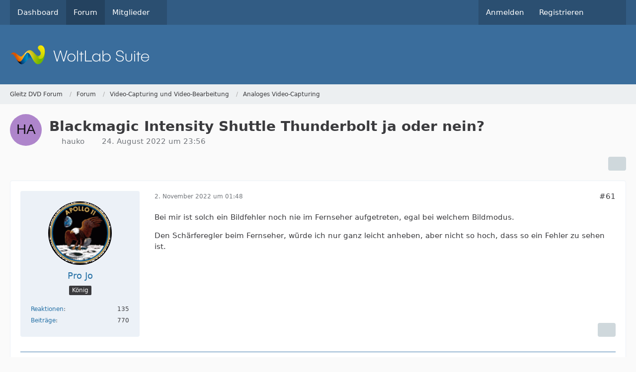

--- FILE ---
content_type: text/html; charset=UTF-8
request_url: https://gleitz.info/forum/index.php?thread/48489-blackmagic-intensity-shuttle-thunderbolt-ja-oder-nein/&postID=466483
body_size: 15114
content:









<!DOCTYPE html>
<html
	dir="ltr"
	lang="de"
	data-color-scheme="system"
>

<head>
	<meta charset="utf-8">
		
	<title>Blackmagic Intensity Shuttle Thunderbolt ja oder nein? - Seite 4 - Analoges Video-Capturing - Gleitz DVD Forum</title>
	
	<meta name="viewport" content="width=device-width, initial-scale=1">
<meta name="format-detection" content="telephone=no">
<meta property="og:site_name" content="Gleitz DVD Forum">
<meta property="og:title" content="Blackmagic Intensity Shuttle Thunderbolt ja oder nein? - Gleitz DVD Forum">
<meta property="og:url" content="https://gleitz.info/forum/index.php?thread/48489-blackmagic-intensity-shuttle-thunderbolt-ja-oder-nein/">
<meta property="og:type" content="article">
<meta property="og:description" content="Hallo,

ich will endlich anfangen meine Vhs weiter zu digitalisieren und habe mir den Guide durchgelesen und mich dazu entschlossen das ich Blackmagic Intensity Shuttle benutzen werde da ich mit einem Laptop oder Macbook digitaliseren möchte.
Ich habe…">
<meta name="description" content="Hallo,

ich will endlich anfangen meine Vhs weiter zu digitalisieren und habe mir den Guide durchgelesen und mich dazu entschlossen das ich Blackmagic Intensity Shuttle benutzen werde da ich mit einem Laptop oder Macbook digitaliseren möchte.
Ich habe…">

<!-- Stylesheets -->
<link rel="stylesheet" type="text/css" href="https://gleitz.info/style/style-1.css?m=1765036120">

<meta name="timezone" content="Europe/Berlin">


<script data-cfasync="false">
	var WCF_PATH = 'https://gleitz.info/';
	var WSC_API_URL = 'https://gleitz.info/';
	var WSC_RPC_API_URL = 'https://gleitz.info/index.php?api/rpc/';
	
	var LANGUAGE_ID = 1;
	var LANGUAGE_USE_INFORMAL_VARIANT = false;
	var TIME_NOW = 1769121244;
	var LAST_UPDATE_TIME = 1765036113;
	var ENABLE_DEBUG_MODE = false;
	var ENABLE_PRODUCTION_DEBUG_MODE = true;
	var ENABLE_DEVELOPER_TOOLS = false;
	var PAGE_TITLE = 'Gleitz DVD Forum';
	
	var REACTION_TYPES = {"1":{"title":"Gef\u00e4llt mir","renderedIcon":"<img\n\tsrc=\"https:\/\/gleitz.info\/images\/reaction\/like.svg\"\n\talt=\"Gef\u00e4llt mir\"\n\tclass=\"reactionType\"\n\tdata-reaction-type-id=\"1\"\n>","iconPath":"https:\/\/gleitz.info\/images\/reaction\/like.svg","showOrder":1,"reactionTypeID":1,"isAssignable":1},"2":{"title":"Danke","renderedIcon":"<img\n\tsrc=\"https:\/\/gleitz.info\/images\/reaction\/thanks.svg\"\n\talt=\"Danke\"\n\tclass=\"reactionType\"\n\tdata-reaction-type-id=\"2\"\n>","iconPath":"https:\/\/gleitz.info\/images\/reaction\/thanks.svg","showOrder":2,"reactionTypeID":2,"isAssignable":1},"3":{"title":"Haha","renderedIcon":"<img\n\tsrc=\"https:\/\/gleitz.info\/images\/reaction\/haha.svg\"\n\talt=\"Haha\"\n\tclass=\"reactionType\"\n\tdata-reaction-type-id=\"3\"\n>","iconPath":"https:\/\/gleitz.info\/images\/reaction\/haha.svg","showOrder":3,"reactionTypeID":3,"isAssignable":1},"4":{"title":"Verwirrend","renderedIcon":"<img\n\tsrc=\"https:\/\/gleitz.info\/images\/reaction\/confused.svg\"\n\talt=\"Verwirrend\"\n\tclass=\"reactionType\"\n\tdata-reaction-type-id=\"4\"\n>","iconPath":"https:\/\/gleitz.info\/images\/reaction\/confused.svg","showOrder":4,"reactionTypeID":4,"isAssignable":1},"5":{"title":"Traurig","renderedIcon":"<img\n\tsrc=\"https:\/\/gleitz.info\/images\/reaction\/sad.svg\"\n\talt=\"Traurig\"\n\tclass=\"reactionType\"\n\tdata-reaction-type-id=\"5\"\n>","iconPath":"https:\/\/gleitz.info\/images\/reaction\/sad.svg","showOrder":5,"reactionTypeID":5,"isAssignable":1},"6":{"title":"Gef\u00e4llt mir nicht","renderedIcon":"<img\n\tsrc=\"https:\/\/gleitz.info\/images\/reaction\/thumbsDown.svg\"\n\talt=\"Gef\u00e4llt mir nicht\"\n\tclass=\"reactionType\"\n\tdata-reaction-type-id=\"6\"\n>","iconPath":"https:\/\/gleitz.info\/images\/reaction\/thumbsDown.svg","showOrder":6,"reactionTypeID":6,"isAssignable":1}};
	
	
		{
		const colorScheme = matchMedia("(prefers-color-scheme: dark)").matches ? "dark" : "light";
		document.documentElement.dataset.colorScheme = colorScheme;
	}
	</script>

<script data-cfasync="false" src="https://gleitz.info/js/WoltLabSuite/WebComponent.min.js?v=1765036113"></script>
<script data-cfasync="false" src="https://gleitz.info/js/preload/de.preload.js?v=1765036113"></script>

<script data-cfasync="false" src="https://gleitz.info/js/WoltLabSuite.Core.tiny.min.js?v=1765036113"></script>
<script data-cfasync="false">
requirejs.config({
	baseUrl: 'https://gleitz.info/js',
	urlArgs: 't=1765036113'
	
});

window.addEventListener('pageshow', function(event) {
	if (event.persisted) {
		window.location.reload();
	}
});

</script>











<script data-cfasync="false" src="https://gleitz.info/js/WoltLabSuite.Forum.tiny.min.js?v=1765036113"></script>


<noscript>
	<style>
		.jsOnly {
			display: none !important;
		}
		
		.noJsOnly {
			display: block !important;
		}
	</style>
</noscript>



	
	
	<script type="application/ld+json">
{
"@context": "http://schema.org",
"@type": "WebSite",
"url": "https:\/\/gleitz.info\/",
"potentialAction": {
"@type": "SearchAction",
"target": "https:\/\/gleitz.info\/index.php?search\/&q={search_term_string}",
"query-input": "required name=search_term_string"
}
}
</script>
<link rel="apple-touch-icon" sizes="180x180" href="https://gleitz.info/images/favicon/default.apple-touch-icon.png">
<link rel="manifest" href="https://gleitz.info/images/style-1/manifest-1.json">
<link rel="icon" type="image/png" sizes="48x48" href="https://gleitz.info/images/favicon/default.favicon-48x48.png">
<meta name="msapplication-config" content="https://gleitz.info/images/favicon/default.browserconfig.xml">
<meta name="theme-color" content="#3a6d9c">
<script>
	{
		document.querySelector('meta[name="theme-color"]').content = window.getComputedStyle(document.documentElement).getPropertyValue("--wcfPageThemeColor");
	}
</script>

	
			<link rel="canonical" href="https://gleitz.info/forum/index.php?thread/48489-blackmagic-intensity-shuttle-thunderbolt-ja-oder-nein/&amp;pageNo=4">
		
							<link rel="prev" href="https://gleitz.info/forum/index.php?thread/48489-blackmagic-intensity-shuttle-thunderbolt-ja-oder-nein/&amp;pageNo=3">
	
		</head>

<body id="tpl_wbb_thread"
	itemscope itemtype="http://schema.org/WebPage" itemid="https://gleitz.info/forum/index.php?thread/48489-blackmagic-intensity-shuttle-thunderbolt-ja-oder-nein/&amp;pageNo=4"	data-template="thread" data-application="wbb" data-page-id="61" data-page-identifier="com.woltlab.wbb.Thread"	data-board-id="29" data-thread-id="48489"	class="">

<span id="top"></span>

<div id="pageContainer" class="pageContainer">
	
	
	<div id="pageHeaderContainer" class="pageHeaderContainer">
	<header id="pageHeader" class="pageHeader">
		<div id="pageHeaderPanel" class="pageHeaderPanel">
			<div class="layoutBoundary">
				<div class="box mainMenu" data-box-identifier="com.woltlab.wcf.MainMenu">
			
		
	<div class="boxContent">
		<nav aria-label="Hauptmenü">
	<ol class="boxMenu">
		
		
					<li class="" data-identifier="com.woltlab.wcf.Dashboard">
				<a href="https://gleitz.info/" class="boxMenuLink">
					<span class="boxMenuLinkTitle">Dashboard</span>
														</a>
				
				</li>				
									<li class="active" data-identifier="com.woltlab.wbb.BoardList">
				<a href="https://gleitz.info/forum/" class="boxMenuLink" aria-current="page">
					<span class="boxMenuLinkTitle">Forum</span>
														</a>
				
				</li>				
									<li class=" boxMenuHasChildren" data-identifier="com.woltlab.wcf.MembersList">
				<a href="https://gleitz.info/index.php?members-list/" class="boxMenuLink">
					<span class="boxMenuLinkTitle">Mitglieder</span>
																<fa-icon size="16" name="caret-down" solid></fa-icon>
									</a>
				
				<ol class="boxMenuDepth1">				
									<li class="" data-identifier="com.woltlab.wcf.RecentActivityList">
				<a href="https://gleitz.info/index.php?recent-activity-list/" class="boxMenuLink">
					<span class="boxMenuLinkTitle">Letzte Aktivitäten</span>
														</a>
				
				</li>				
									<li class="" data-identifier="com.woltlab.wcf.UsersOnlineList">
				<a href="https://gleitz.info/index.php?users-online-list/" class="boxMenuLink">
					<span class="boxMenuLinkTitle">Benutzer online</span>
														</a>
				
				</li>				
									<li class="" data-identifier="com.woltlab.wcf.Team">
				<a href="https://gleitz.info/index.php?team/" class="boxMenuLink">
					<span class="boxMenuLinkTitle">Team</span>
														</a>
				
				</li>				
									<li class="" data-identifier="com.woltlab.wcf.UserSearch">
				<a href="https://gleitz.info/index.php?user-search/" class="boxMenuLink">
					<span class="boxMenuLinkTitle">Mitgliedersuche</span>
														</a>
				
				</li>				
									</ol></li>								
		
	</ol>
</nav>	</div>
</div><button type="button" class="pageHeaderMenuMobile" aria-expanded="false" aria-label="Menü">
	<span class="pageHeaderMenuMobileInactive">
		<fa-icon size="32" name="bars"></fa-icon>
	</span>
	<span class="pageHeaderMenuMobileActive">
		<fa-icon size="32" name="xmark"></fa-icon>
	</span>
</button>
				
				<nav id="topMenu" class="userPanel">
	<ul class="userPanelItems">
									<li id="pageLanguageContainer">
					
				</li>
						<li id="userLogin">
				<a
					class="loginLink"
					href="https://gleitz.info/index.php?login/&amp;url=https%3A%2F%2Fgleitz.info%2Fforum%2Findex.php%3Fthread%2F48489-blackmagic-intensity-shuttle-thunderbolt-ja-oder-nein%2F%26postID%3D466483"
					rel="nofollow"
				>Anmelden</a>
			</li>
							<li id="userRegistration">
					<a
						class="registrationLink"
						href="https://gleitz.info/index.php?register/"
						rel="nofollow"
					>Registrieren</a>
				</li>
							
								
							
		<!-- page search -->
		<li>
			<a href="https://gleitz.info/index.php?search/" id="userPanelSearchButton" class="jsTooltip" title="Suche"><fa-icon size="32" name="magnifying-glass"></fa-icon> <span>Suche</span></a>
		</li>
	</ul>
</nav>
	<a
		href="https://gleitz.info/index.php?login/&amp;url=https%3A%2F%2Fgleitz.info%2Fforum%2Findex.php%3Fthread%2F48489-blackmagic-intensity-shuttle-thunderbolt-ja-oder-nein%2F%26postID%3D466483"
		class="userPanelLoginLink jsTooltip"
		title="Anmelden"
		rel="nofollow"
	>
		<fa-icon size="32" name="arrow-right-to-bracket"></fa-icon>
	</a>
			</div>
		</div>
		
		<div id="pageHeaderFacade" class="pageHeaderFacade">
			<div class="layoutBoundary">
				<div id="pageHeaderLogo" class="pageHeaderLogo">
		
	<a href="https://gleitz.info/forum/" aria-label="Gleitz DVD Forum">
		<img src="https://gleitz.info/images/default-logo.png" alt="" class="pageHeaderLogoLarge" height="40" width="281" loading="eager">
		<img src="https://gleitz.info/images/default-logo-small.png" alt="" class="pageHeaderLogoSmall" height="60" width="110" loading="eager">
		
		
	</a>
</div>
				
					

					
		
			
	
<button type="button" id="pageHeaderSearchMobile" class="pageHeaderSearchMobile" aria-expanded="false" aria-label="Suche">
	<fa-icon size="32" name="magnifying-glass"></fa-icon>
</button>

<div id="pageHeaderSearch" class="pageHeaderSearch">
	<form method="post" action="https://gleitz.info/index.php?search/">
		<div id="pageHeaderSearchInputContainer" class="pageHeaderSearchInputContainer">
			<div class="pageHeaderSearchType dropdown">
				<a href="#" class="button dropdownToggle" id="pageHeaderSearchTypeSelect">
					<span class="pageHeaderSearchTypeLabel">Dieses Thema</span>
					<fa-icon size="16" name="caret-down" solid></fa-icon>
				</a>
				<ul class="dropdownMenu">
					<li><a href="#" data-extended-link="https://gleitz.info/index.php?search/&amp;extended=1" data-object-type="everywhere">Alles</a></li>
					<li class="dropdownDivider"></li>
					
											<li><a href="#" data-extended-link="https://gleitz.info/index.php?search/&amp;extended=1&amp;type=com.woltlab.wbb.post" data-object-type="com.woltlab.wbb.post" data-parameters='{ "threadID": 48489 }'>Dieses Thema</a></li>		<li><a href="#" data-extended-link="https://gleitz.info/index.php?search/&amp;extended=1&amp;type=com.woltlab.wbb.post" data-object-type="com.woltlab.wbb.post" data-parameters='{ "boardID": 29 }'>Dieses Forum</a></li>
						
						<li class="dropdownDivider"></li>
					
					
																		<li><a href="#" data-extended-link="https://gleitz.info/index.php?search/&amp;type=com.woltlab.wcf.article&amp;extended=1" data-object-type="com.woltlab.wcf.article">Artikel</a></li>
																								<li><a href="#" data-extended-link="https://gleitz.info/index.php?search/&amp;type=com.woltlab.wcf.page&amp;extended=1" data-object-type="com.woltlab.wcf.page">Seiten</a></li>
																																			<li><a href="#" data-extended-link="https://gleitz.info/index.php?search/&amp;type=com.woltlab.wbb.post&amp;extended=1" data-object-type="com.woltlab.wbb.post">Forum</a></li>
																
					<li class="dropdownDivider"></li>
					<li><a class="pageHeaderSearchExtendedLink" href="https://gleitz.info/index.php?search/&amp;extended=1">Erweiterte Suche</a></li>
				</ul>
			</div>
			
			<input type="search" name="q" id="pageHeaderSearchInput" class="pageHeaderSearchInput" placeholder="Suchbegriff eingeben" autocomplete="off" value="">
			
			<button type="submit" class="pageHeaderSearchInputButton button" title="Suche">
				<fa-icon size="16" name="magnifying-glass"></fa-icon>
			</button>
			
			<div id="pageHeaderSearchParameters"></div>
			
					</div>
	</form>
</div>

	
			</div>
		</div>
	</header>
	
	
</div>
	
	
	
	
	
	<div class="pageNavigation">
	<div class="layoutBoundary">
			<nav class="breadcrumbs" aria-label="Verlaufsnavigation">
		<ol class="breadcrumbs__list" itemprop="breadcrumb" itemscope itemtype="http://schema.org/BreadcrumbList">
			<li class="breadcrumbs__item" title="Gleitz DVD Forum" itemprop="itemListElement" itemscope itemtype="http://schema.org/ListItem">
							<a class="breadcrumbs__link" href="https://gleitz.info/" itemprop="item">
																<span class="breadcrumbs__title" itemprop="name">Gleitz DVD Forum</span>
							</a>
															<meta itemprop="position" content="1">
																					</li>
														
											<li class="breadcrumbs__item" title="Forum" itemprop="itemListElement" itemscope itemtype="http://schema.org/ListItem">
							<a class="breadcrumbs__link" href="https://gleitz.info/forum/" itemprop="item">
																<span class="breadcrumbs__title" itemprop="name">Forum</span>
							</a>
															<meta itemprop="position" content="2">
																					</li>
														
											<li class="breadcrumbs__item" title="Video-Capturing und Video-Bearbeitung" itemprop="itemListElement" itemscope itemtype="http://schema.org/ListItem">
							<a class="breadcrumbs__link" href="https://gleitz.info/forum/index.php?board/28-video-capturing-und-video-bearbeitung/" itemprop="item">
																<span class="breadcrumbs__title" itemprop="name">Video-Capturing und Video-Bearbeitung</span>
							</a>
															<meta itemprop="position" content="3">
																					</li>
														
											<li class="breadcrumbs__item" title="Analoges Video-Capturing" itemprop="itemListElement" itemscope itemtype="http://schema.org/ListItem">
							<a class="breadcrumbs__link" href="https://gleitz.info/forum/index.php?board/29-analoges-video-capturing/" itemprop="item">
																	<span class="breadcrumbs__parent_indicator">
										<fa-icon size="16" name="arrow-left-long"></fa-icon>
									</span>
																<span class="breadcrumbs__title" itemprop="name">Analoges Video-Capturing</span>
							</a>
															<meta itemprop="position" content="4">
																					</li>
		</ol>
	</nav>
	</div>
</div>
	
	
	
	<section id="main" class="main" role="main" 	itemprop="mainEntity" itemscope itemtype="http://schema.org/DiscussionForumPosting"
	itemid="https://gleitz.info/forum/index.php?thread/48489-blackmagic-intensity-shuttle-thunderbolt-ja-oder-nein/#post466095"
>
		<div class="layoutBoundary">
			

						
			<div id="content" class="content">
								
																<header class="contentHeader messageGroupContentHeader wbbThread" data-thread-id="48489" data-is-closed="0" data-is-deleted="0" data-is-disabled="0" data-is-sticky="0" data-is-announcement="0" data-is-link="0">
		<div class="contentHeaderIcon">
			<img src="[data-uri]" width="64" height="64" alt="" class="userAvatarImage">
															
		</div>

		<div class="contentHeaderTitle">
			<h1 class="contentTitle" itemprop="name headline">Blackmagic Intensity Shuttle Thunderbolt ja oder nein?</h1>
			<ul class="inlineList contentHeaderMetaData">
				

				

									<li itemprop="author" itemscope itemtype="http://schema.org/Person">
						<fa-icon size="16" name="user"></fa-icon>
													<a href="https://gleitz.info/index.php?user/28835-hauko/" class="userLink" data-object-id="28835" itemprop="url">
								<span itemprop="name">hauko</span>
							</a>
											</li>
				
				<li>
					<fa-icon size="16" name="clock"></fa-icon>
					<a href="https://gleitz.info/forum/index.php?thread/48489-blackmagic-intensity-shuttle-thunderbolt-ja-oder-nein/"><woltlab-core-date-time date="2022-08-24T21:56:58+00:00">24. August 2022 um 23:56</woltlab-core-date-time></a>
				</li>

				
				
				
			</ul>

			<meta itemprop="url" content="https://gleitz.info/forum/index.php?thread/48489-blackmagic-intensity-shuttle-thunderbolt-ja-oder-nein/">
			<meta itemprop="commentCount" content="67">
							<meta itemprop="datePublished" content="2022-08-24T23:56:58+02:00">
					</div>

		
	</header>
													
				
				
				
				
				

				




	<div class="contentInteraction">
					<div class="contentInteractionPagination paginationTop">
				<woltlab-core-pagination page="4" count="4" url="https://gleitz.info/forum/index.php?thread/48489-blackmagic-intensity-shuttle-thunderbolt-ja-oder-nein/"></woltlab-core-pagination>			</div>
		
					<div class="contentInteractionButtonContainer">
				
									 <div class="contentInteractionShareButton">
						<button type="button" class="button small wsShareButton jsTooltip" title="Teilen" data-link="https://gleitz.info/forum/index.php?thread/48489-blackmagic-intensity-shuttle-thunderbolt-ja-oder-nein/" data-link-title="Blackmagic Intensity Shuttle Thunderbolt ja oder nein?" data-bbcode="[thread]48489[/thread]">
		<fa-icon size="16" name="share-nodes"></fa-icon>
	</button>					</div>
				
							</div>
			</div>


	<div class="section">
		<ul
			class="wbbThreadPostList messageList jsClipboardContainer"
			data-is-last-page="true"
			data-last-post-time="1675818494"
			data-page-no="4"
			data-type="com.woltlab.wbb.post"
		>
							



			
		
		
		
	
	
			<li
			id="post466228"
			class="
				anchorFixedHeader
															"
		>
			<article class="wbbPost message messageSidebarOrientationLeft jsClipboardObject jsMessage userOnlineGroupMarking3"
				data-post-id="466228" data-can-edit="0" data-can-edit-inline="0"
				data-is-closed="0" data-is-deleted="0" data-is-disabled="0"
								data-object-id="466228" data-object-type="com.woltlab.wbb.likeablePost" data-user-id="21238"													itemprop="comment"
					itemscope itemtype="http://schema.org/Comment"
					itemid="https://gleitz.info/forum/index.php?thread/48489-blackmagic-intensity-shuttle-thunderbolt-ja-oder-nein/&amp;postID=466228#post466228"
							>
				<meta itemprop="datePublished" content="2022-11-02T01:48:46+01:00">
													<meta itemprop="url" content="https://gleitz.info/forum/index.php?thread/48489-blackmagic-intensity-shuttle-thunderbolt-ja-oder-nein/&amp;postID=466228#post466228">
									 
	
<aside role="presentation" class="messageSidebar member" itemprop="author" itemscope itemtype="http://schema.org/Person">
	<div class="messageAuthor">
		
		
								
							<div class="userAvatar">
					<a href="https://gleitz.info/index.php?user/21238-pro-jo/" aria-hidden="true" tabindex="-1"><img src="https://gleitz.info/images/avatars/65/1136-6594464d749d2e7472b1afa922d41b89e1815e4a.gif" width="128" height="128" alt="" class="userAvatarImage" loading="lazy"></a>					
									</div>
						
			<div class="messageAuthorContainer">
				<a href="https://gleitz.info/index.php?user/21238-pro-jo/" class="username userLink" data-object-id="21238" itemprop="url">
					<span itemprop="name">Pro Jo</span>
				</a>
														
					
							</div>
			
												<div class="userTitle">
						<span class="badge userTitleBadge">König</span>
					</div>
				
				
							
						</div>
	
			
		
									<div class="userCredits">
					<dl class="plain dataList">
						<dt><a href="https://gleitz.info/index.php?user/21238-pro-jo/#likes" class="jsTooltip" title="Erhaltene Reaktionen von Pro Jo">Reaktionen</a></dt>
								<dd>135</dd>
														
														
														
														
								<dt><a href="https://gleitz.info/forum/index.php?user-post-list/21238-pro-jo/" title="Beiträge von Pro Jo" class="jsTooltip">Beiträge</a></dt>
	<dd>770</dd>
					</dl>
				</div>
			
				
		
	</aside>
				
				<div class="messageContent">
					<header class="messageHeader">
						<div class="messageHeaderBox">
							<ul class="messageHeaderMetaData">
								<li><a href="https://gleitz.info/forum/index.php?thread/48489-blackmagic-intensity-shuttle-thunderbolt-ja-oder-nein/&amp;postID=466228#post466228" rel="nofollow" class="permalink messagePublicationTime"><woltlab-core-date-time date="2022-11-02T00:48:46+00:00">2. November 2022 um 01:48</woltlab-core-date-time></a></li>
								
								
							</ul>
							
							<ul class="messageStatus">
																																																
								
							</ul>
						</div>
						
						<ul class="messageQuickOptions">
															
														
															<li>
									<a href="https://gleitz.info/forum/index.php?thread/48489-blackmagic-intensity-shuttle-thunderbolt-ja-oder-nein/&amp;postID=466228#post466228" rel="nofollow" class="jsTooltip wsShareButton" title="Teilen" data-link-title="Blackmagic Intensity Shuttle Thunderbolt ja oder nein?">#61</a>
								</li>
														
														
							
						</ul>
						
						
					</header>
					
					<div class="messageBody">
												
												
						
						
						<div class="messageText" itemprop="text">
														
							<p>Bei mir ist solch ein Bildfehler noch nie im Fernseher aufgetreten, egal bei welchem Bildmodus.</p><p>Den Schärferegler beim Fernseher, würde ich nur ganz leicht anheben, aber nicht so hoch, dass so ein Fehler zu sehen ist.</p>						</div>
						
						
					</div>
					
					<footer class="messageFooter">
												
												
						
						
						<div class="messageFooterNotes">
														
														
														
														
							
						</div>
						
						<div class="messageFooterGroup">
							
																	
	<woltlab-core-reaction-summary
		data="[]"
		object-type="com.woltlab.wbb.likeablePost"
		object-id="466228"
		selected-reaction="0"
	></woltlab-core-reaction-summary>
							
							<ul class="messageFooterButtonsExtra buttonList smallButtons jsMobileNavigationExtra">
																									<li>
										<button
											type="button"
											title="Inhalt melden"
											class="button jsTooltip"
											data-report-content="com.woltlab.wbb.post"
											data-object-id="466228"
										>
											<fa-icon size="16" name="triangle-exclamation"></fa-icon>
											<span class="invisible">Inhalt melden</span>
										</button>
									</li>
																																
							</ul>
							
							<ul class="messageFooterButtons buttonList smallButtons jsMobileNavigation">
																																								
							</ul>
						</div>

						
					</footer>
				</div>
			</article>
		</li>
		
	
	
		
		
				
		
		
		
	
	
			<li
			id="post466230"
			class="
				anchorFixedHeader
				messageGroupStarter											"
		>
			<article class="wbbPost message messageSidebarOrientationLeft jsClipboardObject jsMessage userOnlineGroupMarking3"
				data-post-id="466230" data-can-edit="0" data-can-edit-inline="0"
				data-is-closed="0" data-is-deleted="0" data-is-disabled="0"
								data-object-id="466230" data-object-type="com.woltlab.wbb.likeablePost" data-user-id="28835"													itemprop="comment"
					itemscope itemtype="http://schema.org/Comment"
					itemid="https://gleitz.info/forum/index.php?thread/48489-blackmagic-intensity-shuttle-thunderbolt-ja-oder-nein/&amp;postID=466230#post466230"
							>
				<meta itemprop="datePublished" content="2022-11-02T20:18:36+01:00">
													<meta itemprop="url" content="https://gleitz.info/forum/index.php?thread/48489-blackmagic-intensity-shuttle-thunderbolt-ja-oder-nein/&amp;postID=466230#post466230">
								
<aside role="presentation" class="messageSidebar member" itemprop="author" itemscope itemtype="http://schema.org/Person">
	<div class="messageAuthor">
		
		
								
							<div class="userAvatar">
					<a href="https://gleitz.info/index.php?user/28835-hauko/" aria-hidden="true" tabindex="-1"><img src="[data-uri]" width="128" height="128" alt="" class="userAvatarImage"></a>					
									</div>
						
			<div class="messageAuthorContainer">
				<a href="https://gleitz.info/index.php?user/28835-hauko/" class="username userLink" data-object-id="28835" itemprop="url">
					<span itemprop="name">hauko</span>
				</a>
														
					
							</div>
			
												<div class="userTitle">
						<span class="badge userTitleBadge">Mitglied</span>
					</div>
				
				
							
						</div>
	
			
		
									<div class="userCredits">
					<dl class="plain dataList">
						<dt><a href="https://gleitz.info/forum/index.php?user-post-list/28835-hauko/" title="Beiträge von hauko" class="jsTooltip">Beiträge</a></dt>
	<dd>34</dd>
					</dl>
				</div>
			
				
		
	</aside>
				
				<div class="messageContent">
					<header class="messageHeader">
						<div class="messageHeaderBox">
							<ul class="messageHeaderMetaData">
								<li><a href="https://gleitz.info/forum/index.php?thread/48489-blackmagic-intensity-shuttle-thunderbolt-ja-oder-nein/&amp;postID=466230#post466230" rel="nofollow" class="permalink messagePublicationTime"><woltlab-core-date-time date="2022-11-02T19:18:36+00:00">2. November 2022 um 20:18</woltlab-core-date-time></a></li>
								
								
							</ul>
							
							<ul class="messageStatus">
																																																
								
							</ul>
						</div>
						
						<ul class="messageQuickOptions">
															
														
															<li>
									<a href="https://gleitz.info/forum/index.php?thread/48489-blackmagic-intensity-shuttle-thunderbolt-ja-oder-nein/&amp;postID=466230#post466230" rel="nofollow" class="jsTooltip wsShareButton" title="Teilen" data-link-title="Blackmagic Intensity Shuttle Thunderbolt ja oder nein?">#62</a>
								</li>
														
														
							
						</ul>
						
						
					</header>
					
					<div class="messageBody">
												
												
						
						
						<div class="messageText" itemprop="text">
														
							<blockquote class="quoteBox collapsibleBbcode jsCollapsibleBbcode" cite="https://gleitz.info/forum/index.php?thread/48489-blackmagic-intensity-shuttle-thunderbolt-ja-oder-nein/&amp;postID=466228#post466228">
	<div class="quoteBoxIcon">
					<a href="https://gleitz.info/index.php?user/21238-pro-jo/" class="userLink" data-object-id="21238" aria-hidden="true"><img src="https://gleitz.info/images/avatars/65/1136-6594464d749d2e7472b1afa922d41b89e1815e4a.gif" width="24" height="24" alt="" class="userAvatarImage" loading="lazy"></a>
			</div>
	
	<div class="quoteBoxTitle">
									<a href="https://gleitz.info/forum/index.php?thread/48489-blackmagic-intensity-shuttle-thunderbolt-ja-oder-nein/&amp;postID=466228#post466228">Zitat von Pro Jo</a>
						</div>
	
	<div class="quoteBoxContent">
		<p>Bei mir ist solch ein Bildfehler noch nie im Fernseher aufgetreten, egal bei welchem Bildmodus.</p><p>Den Schärferegler beim Fernseher, würde ich nur ganz leicht anheben, aber nicht so hoch, dass so ein Fehler zu sehen ist.</p>
	</div>
	
	</blockquote><p>Es liegt am Tv da kann man extrem viel mit Kontrasten, Schärfe und co rumhantieren bei korrekten Einstellungen sieht man es nicht mehr zum Glück.</p><p>Gibt es bessere Tv oder Monitore die ich am Ende nutzen sollte zum digitalisieren auf den Pc?</p>						</div>
						
						
					</div>
					
					<footer class="messageFooter">
												
												
						
						
						<div class="messageFooterNotes">
														
														
														
														
							
						</div>
						
						<div class="messageFooterGroup">
							
																	
	<woltlab-core-reaction-summary
		data="[]"
		object-type="com.woltlab.wbb.likeablePost"
		object-id="466230"
		selected-reaction="0"
	></woltlab-core-reaction-summary>
							
							<ul class="messageFooterButtonsExtra buttonList smallButtons jsMobileNavigationExtra">
																									<li>
										<button
											type="button"
											title="Inhalt melden"
											class="button jsTooltip"
											data-report-content="com.woltlab.wbb.post"
											data-object-id="466230"
										>
											<fa-icon size="16" name="triangle-exclamation"></fa-icon>
											<span class="invisible">Inhalt melden</span>
										</button>
									</li>
																																
							</ul>
							
							<ul class="messageFooterButtons buttonList smallButtons jsMobileNavigation">
																																								
							</ul>
						</div>

						
					</footer>
				</div>
			</article>
		</li>
		
	
	
		
		
				
		
		
		
	
	
			<li
			id="post466231"
			class="
				anchorFixedHeader
															"
		>
			<article class="wbbPost message messageSidebarOrientationLeft jsClipboardObject jsMessage userOnlineGroupMarking3"
				data-post-id="466231" data-can-edit="0" data-can-edit-inline="0"
				data-is-closed="0" data-is-deleted="0" data-is-disabled="0"
								data-object-id="466231" data-object-type="com.woltlab.wbb.likeablePost" data-user-id="21238"													itemprop="comment"
					itemscope itemtype="http://schema.org/Comment"
					itemid="https://gleitz.info/forum/index.php?thread/48489-blackmagic-intensity-shuttle-thunderbolt-ja-oder-nein/&amp;postID=466231#post466231"
							>
				<meta itemprop="datePublished" content="2022-11-03T00:03:26+01:00">
													<meta itemprop="url" content="https://gleitz.info/forum/index.php?thread/48489-blackmagic-intensity-shuttle-thunderbolt-ja-oder-nein/&amp;postID=466231#post466231">
								
<aside role="presentation" class="messageSidebar member" itemprop="author" itemscope itemtype="http://schema.org/Person">
	<div class="messageAuthor">
		
		
								
							<div class="userAvatar">
					<a href="https://gleitz.info/index.php?user/21238-pro-jo/" aria-hidden="true" tabindex="-1"><img src="https://gleitz.info/images/avatars/65/1136-6594464d749d2e7472b1afa922d41b89e1815e4a.gif" width="128" height="128" alt="" class="userAvatarImage" loading="lazy"></a>					
									</div>
						
			<div class="messageAuthorContainer">
				<a href="https://gleitz.info/index.php?user/21238-pro-jo/" class="username userLink" data-object-id="21238" itemprop="url">
					<span itemprop="name">Pro Jo</span>
				</a>
														
					
							</div>
			
												<div class="userTitle">
						<span class="badge userTitleBadge">König</span>
					</div>
				
				
							
						</div>
	
			
		
									<div class="userCredits">
					<dl class="plain dataList">
						<dt><a href="https://gleitz.info/index.php?user/21238-pro-jo/#likes" class="jsTooltip" title="Erhaltene Reaktionen von Pro Jo">Reaktionen</a></dt>
								<dd>135</dd>
														
														
														
														
								<dt><a href="https://gleitz.info/forum/index.php?user-post-list/21238-pro-jo/" title="Beiträge von Pro Jo" class="jsTooltip">Beiträge</a></dt>
	<dd>770</dd>
					</dl>
				</div>
			
				
		
	</aside>
				
				<div class="messageContent">
					<header class="messageHeader">
						<div class="messageHeaderBox">
							<ul class="messageHeaderMetaData">
								<li><a href="https://gleitz.info/forum/index.php?thread/48489-blackmagic-intensity-shuttle-thunderbolt-ja-oder-nein/&amp;postID=466231#post466231" rel="nofollow" class="permalink messagePublicationTime"><woltlab-core-date-time date="2022-11-02T23:03:26+00:00">3. November 2022 um 00:03</woltlab-core-date-time></a></li>
								
								
							</ul>
							
							<ul class="messageStatus">
																																																
								
							</ul>
						</div>
						
						<ul class="messageQuickOptions">
															
														
															<li>
									<a href="https://gleitz.info/forum/index.php?thread/48489-blackmagic-intensity-shuttle-thunderbolt-ja-oder-nein/&amp;postID=466231#post466231" rel="nofollow" class="jsTooltip wsShareButton" title="Teilen" data-link-title="Blackmagic Intensity Shuttle Thunderbolt ja oder nein?">#63</a>
								</li>
														
														
							
						</ul>
						
						
					</header>
					
					<div class="messageBody">
												
												
						
						
						<div class="messageText" itemprop="text">
														
							<p>Wahnsinn. Welchen tollen Fernseher besitzt du, der so viele Einstellungen bietet?</p><p>Ich weiß nur, dass Fernseher von Sony und Toshiba viele Einstellungen haben.</p><p>Wenn man bei Markenfernseher bleibt, dann gibt sich die Bildqualität untereinander fast nichts mehr, um eine Bildverbesserung überhaupt zu sehen.</p><p>Vor allem bei 4K. Ich habe mir von Samsung einen 8K-Fernseher angesehen, da ist das Bild wirklich noch schärfer.</p><p>Ich habe nicht geglaubt, dass man einen Unterschied sieht.</p><p>Es kommt darauf an, welches Video-Material man digitalisieren möchte. Für SD reicht ein 1080er-Fernseher aus.</p><p>Bei 4K-Aufnahmen sollte es dann schon ein 4K-Fernseher sein. Im Farbraum Rec. 2020 oder BT.2020.</p><p>BT.2100 bleibt den Profi-Monitoren mit HD-SDI-Anschlüssen vorbehalten. Diese kosten zurzeit noch 10.000- 20.000 Euro. Für den Amateur nicht bezahlbar.</p><p>Ich weiß nicht, ob du Videotechnik hobbymäßig betreibst, oder nur deine SD-Videos digitalisierst. Mache es so wie Selur.</p><p>Richte deine gesamte HD-Kette auf 5K aus. Die neuesten Modelle gibt es schon mit DisplayPort-Anschlüssen.</p><p>5K macht Sinn, denn fast alle Hollywood-Filme von ca. 2000 bis 2008, wurden mit 5K-Profi-Kameras aufgenommen.</p><p>5K sind z. Bsp. Jurassic Park von Steven Spielberg und Herr der Ringe von Peter Jackson, erstellt mit Avid Media Composer.</p><p>Raumschiff Voyager soll in 3,5K sein, nach Rücksprache einiger Kollegen.</p><p>Bessere Monitore gibt es immer, es ist nur eine Frage wieviel Geld man ausgeben möchte, oder überhaupt Interesse besteht.</p>						</div>
						
						
					</div>
					
					<footer class="messageFooter">
												
												
						
						
						<div class="messageFooterNotes">
														
														
														
														
							
						</div>
						
						<div class="messageFooterGroup">
							
																	
	<woltlab-core-reaction-summary
		data="[]"
		object-type="com.woltlab.wbb.likeablePost"
		object-id="466231"
		selected-reaction="0"
	></woltlab-core-reaction-summary>
							
							<ul class="messageFooterButtonsExtra buttonList smallButtons jsMobileNavigationExtra">
																									<li>
										<button
											type="button"
											title="Inhalt melden"
											class="button jsTooltip"
											data-report-content="com.woltlab.wbb.post"
											data-object-id="466231"
										>
											<fa-icon size="16" name="triangle-exclamation"></fa-icon>
											<span class="invisible">Inhalt melden</span>
										</button>
									</li>
																																
							</ul>
							
							<ul class="messageFooterButtons buttonList smallButtons jsMobileNavigation">
																																								
							</ul>
						</div>

						
					</footer>
				</div>
			</article>
		</li>
		
	
	
		
		
				
		
		
		
	
	
			<li
			id="post466466"
			class="
				anchorFixedHeader
				messageGroupStarter											"
		>
			<article class="wbbPost message messageSidebarOrientationLeft jsClipboardObject jsMessage userOnlineGroupMarking3"
				data-post-id="466466" data-can-edit="0" data-can-edit-inline="0"
				data-is-closed="0" data-is-deleted="0" data-is-disabled="0"
								data-object-id="466466" data-object-type="com.woltlab.wbb.likeablePost" data-user-id="28835"													itemprop="comment"
					itemscope itemtype="http://schema.org/Comment"
					itemid="https://gleitz.info/forum/index.php?thread/48489-blackmagic-intensity-shuttle-thunderbolt-ja-oder-nein/&amp;postID=466466#post466466"
							>
				<meta itemprop="datePublished" content="2023-01-30T15:28:48+01:00">
													<meta itemprop="url" content="https://gleitz.info/forum/index.php?thread/48489-blackmagic-intensity-shuttle-thunderbolt-ja-oder-nein/&amp;postID=466466#post466466">
								
<aside role="presentation" class="messageSidebar member" itemprop="author" itemscope itemtype="http://schema.org/Person">
	<div class="messageAuthor">
		
		
								
							<div class="userAvatar">
					<a href="https://gleitz.info/index.php?user/28835-hauko/" aria-hidden="true" tabindex="-1"><img src="[data-uri]" width="128" height="128" alt="" class="userAvatarImage"></a>					
									</div>
						
			<div class="messageAuthorContainer">
				<a href="https://gleitz.info/index.php?user/28835-hauko/" class="username userLink" data-object-id="28835" itemprop="url">
					<span itemprop="name">hauko</span>
				</a>
														
					
							</div>
			
												<div class="userTitle">
						<span class="badge userTitleBadge">Mitglied</span>
					</div>
				
				
							
						</div>
	
			
		
									<div class="userCredits">
					<dl class="plain dataList">
						<dt><a href="https://gleitz.info/forum/index.php?user-post-list/28835-hauko/" title="Beiträge von hauko" class="jsTooltip">Beiträge</a></dt>
	<dd>34</dd>
					</dl>
				</div>
			
				
		
	</aside>
				
				<div class="messageContent">
					<header class="messageHeader">
						<div class="messageHeaderBox">
							<ul class="messageHeaderMetaData">
								<li><a href="https://gleitz.info/forum/index.php?thread/48489-blackmagic-intensity-shuttle-thunderbolt-ja-oder-nein/&amp;postID=466466#post466466" rel="nofollow" class="permalink messagePublicationTime"><woltlab-core-date-time date="2023-01-30T14:28:48+00:00">30. Januar 2023 um 15:28</woltlab-core-date-time></a></li>
								
								
							</ul>
							
							<ul class="messageStatus">
																																																
								
							</ul>
						</div>
						
						<ul class="messageQuickOptions">
															
														
															<li>
									<a href="https://gleitz.info/forum/index.php?thread/48489-blackmagic-intensity-shuttle-thunderbolt-ja-oder-nein/&amp;postID=466466#post466466" rel="nofollow" class="jsTooltip wsShareButton" title="Teilen" data-link-title="Blackmagic Intensity Shuttle Thunderbolt ja oder nein?">#64</a>
								</li>
														
														
							
						</ul>
						
						
					</header>
					
					<div class="messageBody">
												
												
						
						
						<div class="messageText" itemprop="text">
														
							<p>Hallo,</p><p>mal eine quasi offtopic oder allgemeine Frage zum Thema Vhs.<br>Hat jemand von euch mal sogenannte Vhs cleaner/Zurückspuhler benutzt?<br>Habe einen sehr günstig bekommen, für 10€ auf Ebay, und frage mich ob das wirklich was bringt oder ob die Dinger quatsch sind.<br>Habe hier ne frische Ladung Vhs bekommen und frage mich ob es was bringen würde die damit zurück zu spuhlen statt normal mit einem Vhs Player. (Die sind teilweise auf der mitte und am Ende vom Band also vom Vorbesitzer nicht zurück gespuhlt worden)</p>						</div>
						
						
					</div>
					
					<footer class="messageFooter">
												
												
						
						
						<div class="messageFooterNotes">
														
														
														
														
							
						</div>
						
						<div class="messageFooterGroup">
							
																	
	<woltlab-core-reaction-summary
		data="[]"
		object-type="com.woltlab.wbb.likeablePost"
		object-id="466466"
		selected-reaction="0"
	></woltlab-core-reaction-summary>
							
							<ul class="messageFooterButtonsExtra buttonList smallButtons jsMobileNavigationExtra">
																									<li>
										<button
											type="button"
											title="Inhalt melden"
											class="button jsTooltip"
											data-report-content="com.woltlab.wbb.post"
											data-object-id="466466"
										>
											<fa-icon size="16" name="triangle-exclamation"></fa-icon>
											<span class="invisible">Inhalt melden</span>
										</button>
									</li>
																																
							</ul>
							
							<ul class="messageFooterButtons buttonList smallButtons jsMobileNavigation">
																																								
							</ul>
						</div>

						
					</footer>
				</div>
			</article>
		</li>
		
	
	
		
		
				
		
		
		
	
	
			<li
			id="post466472"
			class="
				anchorFixedHeader
															"
		>
			<article class="wbbPost message messageSidebarOrientationLeft jsClipboardObject jsMessage userOnlineGroupMarking3"
				data-post-id="466472" data-can-edit="0" data-can-edit-inline="0"
				data-is-closed="0" data-is-deleted="0" data-is-disabled="0"
								data-object-id="466472" data-object-type="com.woltlab.wbb.likeablePost" data-user-id="21238"													itemprop="comment"
					itemscope itemtype="http://schema.org/Comment"
					itemid="https://gleitz.info/forum/index.php?thread/48489-blackmagic-intensity-shuttle-thunderbolt-ja-oder-nein/&amp;postID=466472#post466472"
							>
				<meta itemprop="datePublished" content="2023-01-30T23:53:46+01:00">
													<meta itemprop="url" content="https://gleitz.info/forum/index.php?thread/48489-blackmagic-intensity-shuttle-thunderbolt-ja-oder-nein/&amp;postID=466472#post466472">
								
<aside role="presentation" class="messageSidebar member" itemprop="author" itemscope itemtype="http://schema.org/Person">
	<div class="messageAuthor">
		
		
								
							<div class="userAvatar">
					<a href="https://gleitz.info/index.php?user/21238-pro-jo/" aria-hidden="true" tabindex="-1"><img src="https://gleitz.info/images/avatars/65/1136-6594464d749d2e7472b1afa922d41b89e1815e4a.gif" width="128" height="128" alt="" class="userAvatarImage" loading="lazy"></a>					
									</div>
						
			<div class="messageAuthorContainer">
				<a href="https://gleitz.info/index.php?user/21238-pro-jo/" class="username userLink" data-object-id="21238" itemprop="url">
					<span itemprop="name">Pro Jo</span>
				</a>
														
					
							</div>
			
												<div class="userTitle">
						<span class="badge userTitleBadge">König</span>
					</div>
				
				
							
						</div>
	
			
		
									<div class="userCredits">
					<dl class="plain dataList">
						<dt><a href="https://gleitz.info/index.php?user/21238-pro-jo/#likes" class="jsTooltip" title="Erhaltene Reaktionen von Pro Jo">Reaktionen</a></dt>
								<dd>135</dd>
														
														
														
														
								<dt><a href="https://gleitz.info/forum/index.php?user-post-list/21238-pro-jo/" title="Beiträge von Pro Jo" class="jsTooltip">Beiträge</a></dt>
	<dd>770</dd>
					</dl>
				</div>
			
				
		
	</aside>
				
				<div class="messageContent">
					<header class="messageHeader">
						<div class="messageHeaderBox">
							<ul class="messageHeaderMetaData">
								<li><a href="https://gleitz.info/forum/index.php?thread/48489-blackmagic-intensity-shuttle-thunderbolt-ja-oder-nein/&amp;postID=466472#post466472" rel="nofollow" class="permalink messagePublicationTime"><woltlab-core-date-time date="2023-01-30T22:53:46+00:00">30. Januar 2023 um 23:53</woltlab-core-date-time></a></li>
								
								
							</ul>
							
							<ul class="messageStatus">
																																																
								
							</ul>
						</div>
						
						<ul class="messageQuickOptions">
															
														
															<li>
									<a href="https://gleitz.info/forum/index.php?thread/48489-blackmagic-intensity-shuttle-thunderbolt-ja-oder-nein/&amp;postID=466472#post466472" rel="nofollow" class="jsTooltip wsShareButton" title="Teilen" data-link-title="Blackmagic Intensity Shuttle Thunderbolt ja oder nein?">#65</a>
								</li>
														
														
							
						</ul>
						
						
					</header>
					
					<div class="messageBody">
												
												
						
						
						<div class="messageText" itemprop="text">
														
							<p>Hallo,</p><p>so genannte VHS-Cleaner/Zurückspuler, bringen technisch überhaupt keine Vorteile, ich würde sogar sagen eher Nachteile.</p><p>Warum? Ganz einfach.</p><p>Der so genannte Cleaner reinigt nur die Bild- und Tonköpfe. Die Bandführungsteile und die Capstanwelle nur mittelmäßig.</p><p>Die Andruckrolle gar nicht, da das Band an der Hinterseite mit einem Cleaner nicht beschichtet ist.</p><p>Außerdem hat der Zurückspuler ganz andere Bandzugwerte.</p><p>Trockenreinigungsbänder hat man damals entwickelt, z. Bsp. für Verbrauchermessen, wo VHS-Billiggeräte 10 Stunden jeden Tag liefen.</p><p>Wenn das Bild dann krieselte, hat man schnell eine Reinigungskassette eingelegt, und das Bildkrieseln war weitgehend wieder verschwunden.</p><p>Denn das VHS-Gerät aufschrauben und per Hand reinigen, das hätte zu viel Zeit gekostet.</p><p>Und ein Fensterverkäufer auf einer Messe, hätte vermutlich nie gewusst, welche Teile man da wirklich reinigen sollte.</p><p>Den gleichen Effekt erziehlt auch eine alte VHS-Standard-Kassette von BASF. Diese muss man allerdings 1 Stunde laufen lassen.</p><p>Dieses Band hatte so grobe Chrompartikel, dass diese wie ein ganz leichtes Schmirgelpapier wirkten. Immer per Hand reinigen.</p><p>Spulen:</p><p>Die Kassette, die man capturen will, immer mit dem Wiedergaberekorder abspielen. Zuerst aber immer einmal vorspulen und dann wieder zurückspulen. Das ist wichtig, denn bei alten Bändern kann es vorkommen, dass diese an einigen Stellen verklebt sind. Das ist meistens bei Raucherhaushalten so.</p><p>Durch das Vor- und Zurückspulen werden auch der Bandzug und der Bandanpressdruck optimiert. Der Bandzug sollte schon stimmen.</p><p>Die meisten alten Videogeräte werden leider nicht generalüberholt und dashalb ist der Bandzug zu gering und das Band kann durchrutschen.</p><p>Das lässt sich ganz einfach nachprüfen, in dem man unten mit der Hand an einer der beiden Bandspulen in die Richtung dreht, bei der sich das Band spannen soll. Rutscht das Band durch, dann stimmt der Bandzug vom Gerät nicht.</p><p>Mitte Band:</p><p>Auch hier gilt, immer erst das Band vorspulen und dann wieder zurückspulen.</p><p>Mehr gibt es dazu wahrscheinlich nicht zu schreiben, es sei denn unser Kollege Bogilein wüsste noch etwas.</p>						</div>
						
						
					</div>
					
					<footer class="messageFooter">
												
												
						
						
						<div class="messageFooterNotes">
														
														
														
														
							
						</div>
						
						<div class="messageFooterGroup">
							
																	
	<woltlab-core-reaction-summary
		data="[]"
		object-type="com.woltlab.wbb.likeablePost"
		object-id="466472"
		selected-reaction="0"
	></woltlab-core-reaction-summary>
							
							<ul class="messageFooterButtonsExtra buttonList smallButtons jsMobileNavigationExtra">
																									<li>
										<button
											type="button"
											title="Inhalt melden"
											class="button jsTooltip"
											data-report-content="com.woltlab.wbb.post"
											data-object-id="466472"
										>
											<fa-icon size="16" name="triangle-exclamation"></fa-icon>
											<span class="invisible">Inhalt melden</span>
										</button>
									</li>
																																
							</ul>
							
							<ul class="messageFooterButtons buttonList smallButtons jsMobileNavigation">
																																								
							</ul>
						</div>

						
					</footer>
				</div>
			</article>
		</li>
		
	
	
		
		
				
		
		
		
	
	
			<li
			id="post466483"
			class="
				anchorFixedHeader
															"
		>
			<article class="wbbPost message messageSidebarOrientationLeft jsClipboardObject jsMessage userOnlineGroupMarking3"
				data-post-id="466483" data-can-edit="0" data-can-edit-inline="0"
				data-is-closed="0" data-is-deleted="0" data-is-disabled="0"
								data-object-id="466483" data-object-type="com.woltlab.wbb.likeablePost" data-user-id="28873"													itemprop="comment"
					itemscope itemtype="http://schema.org/Comment"
					itemid="https://gleitz.info/forum/index.php?thread/48489-blackmagic-intensity-shuttle-thunderbolt-ja-oder-nein/&amp;postID=466483#post466483"
							>
				<meta itemprop="datePublished" content="2023-02-02T17:14:30+01:00">
													<meta itemprop="url" content="https://gleitz.info/forum/index.php?thread/48489-blackmagic-intensity-shuttle-thunderbolt-ja-oder-nein/&amp;postID=466483#post466483">
								
<aside role="presentation" class="messageSidebar member" itemprop="author" itemscope itemtype="http://schema.org/Person">
	<div class="messageAuthor">
		
		
								
							<div class="userAvatar">
					<a href="https://gleitz.info/index.php?user/28873-ipving/" aria-hidden="true" tabindex="-1"><img src="https://gleitz.info/images/avatars/00/1787-0076c1382c2246472a4a49a9702a5089c0188f04.webp" width="128" height="128" alt="" class="userAvatarImage" loading="lazy"></a>					
									</div>
						
			<div class="messageAuthorContainer">
				<a href="https://gleitz.info/index.php?user/28873-ipving/" class="username userLink" data-object-id="28873" itemprop="url">
					<span itemprop="name">ipving</span>
				</a>
														
					
							</div>
			
												<div class="userTitle">
						<span class="badge userTitleBadge">Jungspund</span>
					</div>
				
				
							
						</div>
	
			
		
									<div class="userCredits">
					<dl class="plain dataList">
						<dt><a href="https://gleitz.info/forum/index.php?user-post-list/28873-ipving/" title="Beiträge von ipving" class="jsTooltip">Beiträge</a></dt>
	<dd>11</dd>
					</dl>
				</div>
			
				
		
	</aside>
				
				<div class="messageContent">
					<header class="messageHeader">
						<div class="messageHeaderBox">
							<ul class="messageHeaderMetaData">
								<li><a href="https://gleitz.info/forum/index.php?thread/48489-blackmagic-intensity-shuttle-thunderbolt-ja-oder-nein/&amp;postID=466483#post466483" rel="nofollow" class="permalink messagePublicationTime"><woltlab-core-date-time date="2023-02-02T16:14:30+00:00">2. Februar 2023 um 17:14</woltlab-core-date-time></a></li>
								
								
							</ul>
							
							<ul class="messageStatus">
																																																
								
							</ul>
						</div>
						
						<ul class="messageQuickOptions">
															
														
															<li>
									<a href="https://gleitz.info/forum/index.php?thread/48489-blackmagic-intensity-shuttle-thunderbolt-ja-oder-nein/&amp;postID=466483#post466483" rel="nofollow" class="jsTooltip wsShareButton" title="Teilen" data-link-title="Blackmagic Intensity Shuttle Thunderbolt ja oder nein?">#66</a>
								</li>
														
														
							
						</ul>
						
						
					</header>
					
					<div class="messageBody">
												
												
						
						
						<div class="messageText" itemprop="text">
														
							<p>Passt zwar jetzt nicht zu 100% hier rein, aber die neue Intensity Pro 4k-Karte kann man doch auch nehmen, wenn man nach dem Gubel-Tutorial alte Videobänder hochwertig digitalisieren will, oder?</p>						</div>
						
						
					</div>
					
					<footer class="messageFooter">
												
												
						
						
						<div class="messageFooterNotes">
														
														
														
														
							
						</div>
						
						<div class="messageFooterGroup">
							
																	
	<woltlab-core-reaction-summary
		data="[]"
		object-type="com.woltlab.wbb.likeablePost"
		object-id="466483"
		selected-reaction="0"
	></woltlab-core-reaction-summary>
							
							<ul class="messageFooterButtonsExtra buttonList smallButtons jsMobileNavigationExtra">
																									<li>
										<button
											type="button"
											title="Inhalt melden"
											class="button jsTooltip"
											data-report-content="com.woltlab.wbb.post"
											data-object-id="466483"
										>
											<fa-icon size="16" name="triangle-exclamation"></fa-icon>
											<span class="invisible">Inhalt melden</span>
										</button>
									</li>
																																
							</ul>
							
							<ul class="messageFooterButtons buttonList smallButtons jsMobileNavigation">
																																								
							</ul>
						</div>

						
					</footer>
				</div>
			</article>
		</li>
		
	
	
		
		
				
		
		
		
	
	
			<li
			id="post466500"
			class="
				anchorFixedHeader
															"
		>
			<article class="wbbPost message messageSidebarOrientationLeft jsClipboardObject jsMessage userOnlineGroupMarking3"
				data-post-id="466500" data-can-edit="0" data-can-edit-inline="0"
				data-is-closed="0" data-is-deleted="0" data-is-disabled="0"
								data-object-id="466500" data-object-type="com.woltlab.wbb.likeablePost" data-user-id="28709"													itemprop="comment"
					itemscope itemtype="http://schema.org/Comment"
					itemid="https://gleitz.info/forum/index.php?thread/48489-blackmagic-intensity-shuttle-thunderbolt-ja-oder-nein/&amp;postID=466500#post466500"
							>
				<meta itemprop="datePublished" content="2023-02-07T10:56:31+01:00">
													<meta itemprop="url" content="https://gleitz.info/forum/index.php?thread/48489-blackmagic-intensity-shuttle-thunderbolt-ja-oder-nein/&amp;postID=466500#post466500">
								
<aside role="presentation" class="messageSidebar member" itemprop="author" itemscope itemtype="http://schema.org/Person">
	<div class="messageAuthor">
		
		
								
							<div class="userAvatar">
					<a href="https://gleitz.info/index.php?user/28709-vodjara/" aria-hidden="true" tabindex="-1"><img src="https://gleitz.info/images/avatars/22/1768-22b7c13e6bba6eb937cdc995bd1b879d1827ee4d.webp" width="128" height="128" alt="" class="userAvatarImage" loading="lazy"></a>					
									</div>
						
			<div class="messageAuthorContainer">
				<a href="https://gleitz.info/index.php?user/28709-vodjara/" class="username userLink" data-object-id="28709" itemprop="url">
					<span itemprop="name">vodjara</span>
				</a>
														
					
							</div>
			
												<div class="userTitle">
						<span class="badge userTitleBadge">Doppel-As</span>
					</div>
				
				
							
						</div>
	
			
		
									<div class="userCredits">
					<dl class="plain dataList">
						<dt><a href="https://gleitz.info/index.php?user/28709-vodjara/#likes" class="jsTooltip" title="Erhaltene Reaktionen von vodjara">Reaktionen</a></dt>
								<dd>9</dd>
														
														
														
														
								<dt><a href="https://gleitz.info/forum/index.php?user-post-list/28709-vodjara/" title="Beiträge von vodjara" class="jsTooltip">Beiträge</a></dt>
	<dd>100</dd>
					</dl>
				</div>
			
				
		
	</aside>
				
				<div class="messageContent">
					<header class="messageHeader">
						<div class="messageHeaderBox">
							<ul class="messageHeaderMetaData">
								<li><a href="https://gleitz.info/forum/index.php?thread/48489-blackmagic-intensity-shuttle-thunderbolt-ja-oder-nein/&amp;postID=466500#post466500" rel="nofollow" class="permalink messagePublicationTime"><woltlab-core-date-time date="2023-02-07T09:56:31+00:00">7. Februar 2023 um 10:56</woltlab-core-date-time></a></li>
								
								
							</ul>
							
							<ul class="messageStatus">
																																																
								
							</ul>
						</div>
						
						<ul class="messageQuickOptions">
															
														
															<li>
									<a href="https://gleitz.info/forum/index.php?thread/48489-blackmagic-intensity-shuttle-thunderbolt-ja-oder-nein/&amp;postID=466500#post466500" rel="nofollow" class="jsTooltip wsShareButton" title="Teilen" data-link-title="Blackmagic Intensity Shuttle Thunderbolt ja oder nein?">#67</a>
								</li>
														
														
							
						</ul>
						
						
					</header>
					
					<div class="messageBody">
												
												
						
						
						<div class="messageText" itemprop="text">
														
							<p>Also ich habe inzwischen beide hier, die -<strong>PRO </strong> und auch die <strong>4K</strong>. Muss aber zugeben, dass ich aktuell nur die (ältere) <strong>PRO </strong>einsetze. Weiß gar nicht mehr genaus weshalb, ich glaub da waren einige Parameter nicht vorhanden für die niedrigeren Auflösungen.</p>						</div>
						
						
					</div>
					
					<footer class="messageFooter">
												
												
						
						
						<div class="messageFooterNotes">
														
														
														
														
							
						</div>
						
						<div class="messageFooterGroup">
							
																				
	<woltlab-core-reaction-summary
		data="[[1,1]]"
		object-type="com.woltlab.wbb.likeablePost"
		object-id="466500"
		selected-reaction="0"
	></woltlab-core-reaction-summary>
							
							<ul class="messageFooterButtonsExtra buttonList smallButtons jsMobileNavigationExtra">
																									<li>
										<button
											type="button"
											title="Inhalt melden"
											class="button jsTooltip"
											data-report-content="com.woltlab.wbb.post"
											data-object-id="466500"
										>
											<fa-icon size="16" name="triangle-exclamation"></fa-icon>
											<span class="invisible">Inhalt melden</span>
										</button>
									</li>
																																
							</ul>
							
							<ul class="messageFooterButtons buttonList smallButtons jsMobileNavigation">
																																								
							</ul>
						</div>

						
					</footer>
				</div>
			</article>
		</li>
		
	
	
		
		
				
		
		
		
	
	
			<li
			id="post466503"
			class="
				anchorFixedHeader
															"
		>
			<article class="wbbPost message messageSidebarOrientationLeft jsClipboardObject jsMessage userOnlineGroupMarking3"
				data-post-id="466503" data-can-edit="0" data-can-edit-inline="0"
				data-is-closed="0" data-is-deleted="0" data-is-disabled="0"
								data-object-id="466503" data-object-type="com.woltlab.wbb.likeablePost" data-user-id="21238"													itemprop="comment"
					itemscope itemtype="http://schema.org/Comment"
					itemid="https://gleitz.info/forum/index.php?thread/48489-blackmagic-intensity-shuttle-thunderbolt-ja-oder-nein/&amp;postID=466503#post466503"
							>
				<meta itemprop="datePublished" content="2023-02-08T02:08:14+01:00">
													<meta itemprop="url" content="https://gleitz.info/forum/index.php?thread/48489-blackmagic-intensity-shuttle-thunderbolt-ja-oder-nein/&amp;postID=466503#post466503">
								
<aside role="presentation" class="messageSidebar member" itemprop="author" itemscope itemtype="http://schema.org/Person">
	<div class="messageAuthor">
		
		
								
							<div class="userAvatar">
					<a href="https://gleitz.info/index.php?user/21238-pro-jo/" aria-hidden="true" tabindex="-1"><img src="https://gleitz.info/images/avatars/65/1136-6594464d749d2e7472b1afa922d41b89e1815e4a.gif" width="128" height="128" alt="" class="userAvatarImage" loading="lazy"></a>					
									</div>
						
			<div class="messageAuthorContainer">
				<a href="https://gleitz.info/index.php?user/21238-pro-jo/" class="username userLink" data-object-id="21238" itemprop="url">
					<span itemprop="name">Pro Jo</span>
				</a>
														
					
							</div>
			
												<div class="userTitle">
						<span class="badge userTitleBadge">König</span>
					</div>
				
				
							
						</div>
	
			
		
									<div class="userCredits">
					<dl class="plain dataList">
						<dt><a href="https://gleitz.info/index.php?user/21238-pro-jo/#likes" class="jsTooltip" title="Erhaltene Reaktionen von Pro Jo">Reaktionen</a></dt>
								<dd>135</dd>
														
														
														
														
								<dt><a href="https://gleitz.info/forum/index.php?user-post-list/21238-pro-jo/" title="Beiträge von Pro Jo" class="jsTooltip">Beiträge</a></dt>
	<dd>770</dd>
					</dl>
				</div>
			
				
		
	</aside>
				
				<div class="messageContent">
					<header class="messageHeader">
						<div class="messageHeaderBox">
							<ul class="messageHeaderMetaData">
								<li><a href="https://gleitz.info/forum/index.php?thread/48489-blackmagic-intensity-shuttle-thunderbolt-ja-oder-nein/&amp;postID=466503#post466503" rel="nofollow" class="permalink messagePublicationTime"><woltlab-core-date-time date="2023-02-08T01:08:14+00:00">8. Februar 2023 um 02:08</woltlab-core-date-time></a></li>
								
								
							</ul>
							
							<ul class="messageStatus">
																																																
								
							</ul>
						</div>
						
						<ul class="messageQuickOptions">
															
														
															<li>
									<a href="https://gleitz.info/forum/index.php?thread/48489-blackmagic-intensity-shuttle-thunderbolt-ja-oder-nein/&amp;postID=466503#post466503" rel="nofollow" class="jsTooltip wsShareButton" title="Teilen" data-link-title="Blackmagic Intensity Shuttle Thunderbolt ja oder nein?">#68</a>
								</li>
														
														
							
						</ul>
						
						
					</header>
					
					<div class="messageBody">
												
												
						
						
						<div class="messageText" itemprop="text">
														
							<p>Ich besitze zwar die ältere Pro und die neue Pro 4K nicht, aber die neuere 4K captured auch mit SD-Bildauflösung über HDMI.</p><p>Das muss im BM-Treiber alles einstellbar sein. Oder man hat einen nicht passenden Treiber erwischt.</p><p>Aus den technischen Daten geht eindeutig hervor, dass die Pro 4K auch SD 576i verarbeitet. Ansonsten bleibt nur der Umstieg auf Capture-Karten von AJA.</p><p>Normalerweise stehen bei BM-Karten über HDMI folgene Capture-Möglichkeiten zur Auswahl:</p><p>Bild- und Ton über HDMI, Bild über HDMI und Ton über Cinch. Bei den Profi-Karten ist der Ton über XLR aufnehmbar.</p>						</div>
						
						
					</div>
					
					<footer class="messageFooter">
												
												
						
						
						<div class="messageFooterNotes">
														
														
														
														
							
						</div>
						
						<div class="messageFooterGroup">
							
																	
	<woltlab-core-reaction-summary
		data="[]"
		object-type="com.woltlab.wbb.likeablePost"
		object-id="466503"
		selected-reaction="0"
	></woltlab-core-reaction-summary>
							
							<ul class="messageFooterButtonsExtra buttonList smallButtons jsMobileNavigationExtra">
																									<li>
										<button
											type="button"
											title="Inhalt melden"
											class="button jsTooltip"
											data-report-content="com.woltlab.wbb.post"
											data-object-id="466503"
										>
											<fa-icon size="16" name="triangle-exclamation"></fa-icon>
											<span class="invisible">Inhalt melden</span>
										</button>
									</li>
																																
							</ul>
							
							<ul class="messageFooterButtons buttonList smallButtons jsMobileNavigation">
																																								
							</ul>
						</div>

						
					</footer>
				</div>
			</article>
		</li>
		
	
	
		
		
	
	
														<li class="messageListPagination">
					<woltlab-core-pagination page="4" count="4" url="https://gleitz.info/forum/index.php?thread/48489-blackmagic-intensity-shuttle-thunderbolt-ja-oder-nein/"></woltlab-core-pagination>
				</li>
			
					</ul>
	</div>





				
				
									<div class="boxesContentBottom">
						<div class="boxContainer">
							<section class="box boxInfo" data-box-identifier="com.woltlab.wcf.RegisterButton.content">
			
			<h2 class="boxTitle">
							Jetzt mitmachen!					</h2>
		
	<div class="boxContent">
		<p>Sie haben noch kein Benutzerkonto auf unserer Seite? <a href="https://gleitz.info/index.php?register/">Registrieren Sie sich kostenlos</a> und nehmen Sie an unserer Community teil!</p>

<div class="formSubmit">
	<a
		href="https://gleitz.info/index.php?register/"
		class="button buttonPrimary"
	>Benutzerkonto erstellen</a>
	<a
		href="https://gleitz.info/index.php?login/&amp;url=https%3A%2F%2Fgleitz.info%2Fforum%2Findex.php%3Fthread%2F48489-blackmagic-intensity-shuttle-thunderbolt-ja-oder-nein%2F%26postID%3D466483"
		class="button buttonPrimary"
		rel="nofollow"
	>Anmelden</a>
</div>
	</div>
</section>
						</div>
					</div>
				
				
							</div>
			
			
		</div>
	</section>
	
	
	
	
	
	<footer id="pageFooter" class="pageFooter">
		
					
			<div class="boxesFooter">
			<div class="layoutBoundary">
													<div class="boxContainer">
						<div class="box" data-box-identifier="com.woltlab.wcf.FooterMenu">
			
		
	<div class="boxContent">
		<nav aria-label="Footer-Menü">
	<ol class="boxMenu">
		
		
					<li class="" data-identifier="com.woltlab.wcf.PrivacyPolicy">
				<a href="https://gleitz.info/index.php?datenschutzerklaerung/" class="boxMenuLink">
					<span class="boxMenuLinkTitle">Datenschutzerklärung</span>
														</a>
				
				</li>				
									<li class="" data-identifier="com.woltlab.wcf.LegalNotice">
				<a href="https://gleitz.info/index.php?legal-notice/" class="boxMenuLink">
					<span class="boxMenuLinkTitle">Impressum</span>
														</a>
				
				</li>				
																	
		
	</ol>
</nav>	</div>
</div>
					</div>
				
			</div>
		</div>
		
			<div id="pageFooterCopyright" class="pageFooterCopyright">
			<div class="layoutBoundary">
				<div class="copyright"><a href="https://www.woltlab.com/de/" rel="nofollow">Community-Software: <strong>WoltLab Suite&trade; 6.1.15</strong></a></div>
			</div>
		</div>
	
</footer>
</div>



<div class="pageFooterStickyNotice">
	
	
	<noscript>
		<div class="info" role="status">
			<div class="layoutBoundary">
				<span class="javascriptDisabledWarningText">In Ihrem Webbrowser ist JavaScript deaktiviert. Um alle Funktionen dieser Website nutzen zu können, muss JavaScript aktiviert sein.</span>
			</div>
		</div>	
	</noscript>
</div>

<script data-cfasync="false">
	require(['Language', 'WoltLabSuite/Core/BootstrapFrontend', 'User'], function(Language, BootstrapFrontend, User) {
		
		
		User.init(
			0,
			'',
			'',
			'https://gleitz.info/index.php?guest-token-dialog/'
		);
		
		BootstrapFrontend.setup({
			backgroundQueue: {
				url: 'https://gleitz.info/index.php?background-queue-perform/',
				force: false			},
						dynamicColorScheme: true,
			endpointUserPopover: 'https://gleitz.info/index.php?user-popover/',
			executeCronjobs: undefined,
											shareButtonProviders: [
					["Facebook", "Facebook", "<fa-brand size=\"24\"><svg xmlns=\"http:\/\/www.w3.org\/2000\/svg\" viewBox=\"0 0 512 512\"><!--! Font Awesome Free 6.7.2 by @fontawesome - https:\/\/fontawesome.com License - https:\/\/fontawesome.com\/license\/free (Icons: CC BY 4.0, Fonts: SIL OFL 1.1, Code: MIT License) Copyright 2024 Fonticons, Inc. --><path d=\"M512 256C512 114.6 397.4 0 256 0S0 114.6 0 256C0 376 82.7 476.8 194.2 504.5V334.2H141.4V256h52.8V222.3c0-87.1 39.4-127.5 125-127.5c16.2 0 44.2 3.2 55.7 6.4V172c-6-.6-16.5-1-29.6-1c-42 0-58.2 15.9-58.2 57.2V256h83.6l-14.4 78.2H287V510.1C413.8 494.8 512 386.9 512 256h0z\"\/><\/svg><\/fa-brand>"], 
					["Twitter", "X", "<fa-brand size=\"24\"><svg xmlns=\"http:\/\/www.w3.org\/2000\/svg\" viewBox=\"0 0 512 512\"><!--! Font Awesome Free 6.7.2 by @fontawesome - https:\/\/fontawesome.com License - https:\/\/fontawesome.com\/license\/free (Icons: CC BY 4.0, Fonts: SIL OFL 1.1, Code: MIT License) Copyright 2024 Fonticons, Inc. --><path d=\"M389.2 48h70.6L305.6 224.2 487 464H345L233.7 318.6 106.5 464H35.8L200.7 275.5 26.8 48H172.4L272.9 180.9 389.2 48zM364.4 421.8h39.1L151.1 88h-42L364.4 421.8z\"\/><\/svg><\/fa-brand>"], 
					["Reddit", "Reddit", "<fa-brand size=\"24\"><svg xmlns=\"http:\/\/www.w3.org\/2000\/svg\" viewBox=\"0 0 512 512\"><!--! Font Awesome Free 6.7.2 by @fontawesome - https:\/\/fontawesome.com License - https:\/\/fontawesome.com\/license\/free (Icons: CC BY 4.0, Fonts: SIL OFL 1.1, Code: MIT License) Copyright 2024 Fonticons, Inc. --><path d=\"M0 256C0 114.6 114.6 0 256 0S512 114.6 512 256s-114.6 256-256 256L37.1 512c-13.7 0-20.5-16.5-10.9-26.2L75 437C28.7 390.7 0 326.7 0 256zM349.6 153.6c23.6 0 42.7-19.1 42.7-42.7s-19.1-42.7-42.7-42.7c-20.6 0-37.8 14.6-41.8 34c-34.5 3.7-61.4 33-61.4 68.4l0 .2c-37.5 1.6-71.8 12.3-99 29.1c-10.1-7.8-22.8-12.5-36.5-12.5c-33 0-59.8 26.8-59.8 59.8c0 24 14.1 44.6 34.4 54.1c2 69.4 77.6 125.2 170.6 125.2s168.7-55.9 170.6-125.3c20.2-9.6 34.1-30.2 34.1-54c0-33-26.8-59.8-59.8-59.8c-13.7 0-26.3 4.6-36.4 12.4c-27.4-17-62.1-27.7-100-29.1l0-.2c0-25.4 18.9-46.5 43.4-49.9l0 0c4.4 18.8 21.3 32.8 41.5 32.8zM177.1 246.9c16.7 0 29.5 17.6 28.5 39.3s-13.5 29.6-30.3 29.6s-31.4-8.8-30.4-30.5s15.4-38.3 32.1-38.3zm190.1 38.3c1 21.7-13.7 30.5-30.4 30.5s-29.3-7.9-30.3-29.6c-1-21.7 11.8-39.3 28.5-39.3s31.2 16.6 32.1 38.3zm-48.1 56.7c-10.3 24.6-34.6 41.9-63 41.9s-52.7-17.3-63-41.9c-1.2-2.9 .8-6.2 3.9-6.5c18.4-1.9 38.3-2.9 59.1-2.9s40.7 1 59.1 2.9c3.1 .3 5.1 3.6 3.9 6.5z\"\/><\/svg><\/fa-brand>"], 
					 
					["LinkedIn", "LinkedIn", "<fa-brand size=\"24\"><svg xmlns=\"http:\/\/www.w3.org\/2000\/svg\" viewBox=\"0 0 448 512\"><!--! Font Awesome Free 6.7.2 by @fontawesome - https:\/\/fontawesome.com License - https:\/\/fontawesome.com\/license\/free (Icons: CC BY 4.0, Fonts: SIL OFL 1.1, Code: MIT License) Copyright 2024 Fonticons, Inc. --><path d=\"M100.28 448H7.4V148.9h92.88zM53.79 108.1C24.09 108.1 0 83.5 0 53.8a53.79 53.79 0 0 1 107.58 0c0 29.7-24.1 54.3-53.79 54.3zM447.9 448h-92.68V302.4c0-34.7-.7-79.2-48.29-79.2-48.29 0-55.69 37.7-55.69 76.7V448h-92.78V148.9h89.08v40.8h1.3c12.4-23.5 42.69-48.3 87.88-48.3 94 0 111.28 61.9 111.28 142.3V448z\"\/><\/svg><\/fa-brand>"], 
					["Pinterest", "Pinterest", "<fa-brand size=\"24\"><svg xmlns=\"http:\/\/www.w3.org\/2000\/svg\" viewBox=\"0 0 496 512\"><!--! Font Awesome Free 6.7.2 by @fontawesome - https:\/\/fontawesome.com License - https:\/\/fontawesome.com\/license\/free (Icons: CC BY 4.0, Fonts: SIL OFL 1.1, Code: MIT License) Copyright 2024 Fonticons, Inc. --><path d=\"M496 256c0 137-111 248-248 248-25.6 0-50.2-3.9-73.4-11.1 10.1-16.5 25.2-43.5 30.8-65 3-11.6 15.4-59 15.4-59 8.1 15.4 31.7 28.5 56.8 28.5 74.8 0 128.7-68.8 128.7-154.3 0-81.9-66.9-143.2-152.9-143.2-107 0-163.9 71.8-163.9 150.1 0 36.4 19.4 81.7 50.3 96.1 4.7 2.2 7.2 1.2 8.3-3.3.8-3.4 5-20.3 6.9-28.1.6-2.5.3-4.7-1.7-7.1-10.1-12.5-18.3-35.3-18.3-56.6 0-54.7 41.4-107.6 112-107.6 60.9 0 103.6 41.5 103.6 100.9 0 67.1-33.9 113.6-78 113.6-24.3 0-42.6-20.1-36.7-44.8 7-29.5 20.5-61.3 20.5-82.6 0-19-10.2-34.9-31.4-34.9-24.9 0-44.9 25.7-44.9 60.2 0 22 7.4 36.8 7.4 36.8s-24.5 103.8-29 123.2c-5 21.4-3 51.6-.9 71.2C65.4 450.9 0 361.1 0 256 0 119 111 8 248 8s248 111 248 248z\"\/><\/svg><\/fa-brand>"], 
					 
					
				],
						styleChanger: false		});
	});
</script>
<script data-cfasync="false">
	// prevent jQuery and other libraries from utilizing define()
	__require_define_amd = define.amd;
	define.amd = undefined;
</script>
<script data-cfasync="false" src="https://gleitz.info/js/WCF.Combined.tiny.min.js?v=1765036113"></script>
<script data-cfasync="false">
	define.amd = __require_define_amd;
	$.holdReady(true);
</script>
<script data-cfasync="false">
	WCF.User.init(
		0,
		''	);
</script>
<script data-cfasync="false" src="https://gleitz.info/forum/js/WBB.tiny.min.js?v=1765036113"></script>
<script data-cfasync="false">
	$(function() {
		WCF.User.Profile.ActivityPointList.init();
		
					require(['WoltLabSuite/Core/Ui/User/Trophy/List'], function (UserTrophyList) {
				new UserTrophyList();
			});
				
		require(['WoltLabSuite/Forum/Bootstrap'], (Bootstrap) => {
	Bootstrap.setup();
});
		
			});
</script>
<script data-cfasync="false">
		var $imageViewer = null;
		$(function() {
			WCF.Language.addObject({
				'wcf.imageViewer.button.enlarge': 'Vollbild-Modus',
				'wcf.imageViewer.button.full': 'Originalversion aufrufen',
				'wcf.imageViewer.seriesIndex': '{literal}{x} von {y}{\/literal}',
				'wcf.imageViewer.counter': '{literal}Bild {x} von {y}{\/literal}',
				'wcf.imageViewer.close': 'Schließen',
				'wcf.imageViewer.enlarge': 'Bild direkt anzeigen',
				'wcf.imageViewer.next': 'Nächstes Bild',
				'wcf.imageViewer.previous': 'Vorheriges Bild'
			});
			
			$imageViewer = new WCF.ImageViewer();
		});
	</script>
<script data-cfasync="false">
						require(['WoltLabSuite/Core/Language/Chooser'], function(LanguageChooser) {
							var languages = {
																	'1': {
										iconPath: 'https:\/\/gleitz.info\/icon\/flag\/de.svg',
										languageName: 'Deutsch',
										languageCode: 'de'
									}
								, 									'2': {
										iconPath: 'https:\/\/gleitz.info\/icon\/flag\/gb.svg',
										languageName: 'English',
										languageCode: 'en'
									}
															};
								
							var callback = function(listItem) {
								var location;
								var languageCode = elData(listItem, 'language-code');
								var link = elBySel('link[hreflang="' + languageCode + '"]');
								if (link !== null) {
									location = link.href;
								}
								else {
									location = window.location.toString().replace(/#.*/, '').replace(/(\?|&)l=[0-9]+/g, '');
								}
								
								var delimiter = (location.indexOf('?') == -1) ? '?' : '&';
								window.location = location + delimiter + 'l=' + elData(listItem, 'language-id') + window.location.hash;
							};
							
							LanguageChooser.init('pageLanguageContainer', 'pageLanguageID', 1, languages, callback);
						});
					</script>
<script data-cfasync="false">
		require(['WoltLabSuite/Core/Ui/Search/Page'], function(UiSearchPage) {
			UiSearchPage.init('com.woltlab.wbb.post');
		});
	</script>
<script data-cfasync="false">
	$(function() {
		WCF.Language.addObject({
			'wbb.post.closed': 'Beitrag wurde für Bearbeitungen gesperrt',
			'wbb.post.copy.title': 'Beiträge kopieren',
			'wbb.post.edit': 'Beitrag bearbeiten',
			'wbb.post.edit.close': 'Bearbeitung verbieten',
			'wbb.post.edit.delete': 'Löschen',
			'wbb.post.edit.delete.confirmMessage': 'Wollen Sie diesen Beitrag wirklich endgültig löschen?',
			'wbb.post.edit.deleteCompletely': 'Endgültig löschen',
			'wbb.post.edit.enable': 'Freischalten',
			'wbb.post.edit.disable': 'Deaktivieren',
			'wbb.post.edit.merge': 'Beiträge zusammenfügen',
			'wbb.post.edit.merge.success': 'Beiträge erfolgreich zusammengefügt',
			'wbb.post.edit.open': 'Bearbeitung erlauben',
			'wbb.post.edit.restore': 'Wiederherstellen',
			'wbb.post.edit.trash.confirmMessage': 'Wollen Sie diesen Beitrag wirklich löschen?',
			'wbb.post.edit.trash.reason': 'Grund (optional)',
			'wbb.post.ipAddress.title': 'IP-Adresse',
			'wbb.post.moderation.redirect': 'Ihr Beitrag unterliegt der Moderation und wird erst nach einer Freischaltung sichtbar.',
			'wbb.post.moveToNewThread': 'In neues Thema verschieben',
			'wbb.post.official': 'Offizieller Beitrag',
			'wbb.thread.closed': 'Geschlossen',
			'wbb.thread.confirmDelete': 'Wenn Sie dieses Thema endgültig löschen, ist dieser Prozess nicht mehr umkehrbar. Wirklich fortfahren?',
			'wbb.thread.confirmTrash': 'Wollen Sie dieses Thema wirklich löschen?',
			'wbb.thread.confirmTrash.reason': 'Begründung (optional)',
			'wbb.thread.edit.advanced': 'Erweitert',
			'wbb.thread.edit.close': 'Schließen',
			'wbb.thread.edit.delete': 'Endgültig löschen',
			'wbb.thread.edit.done': 'Als erledigt markieren',
			'wbb.thread.edit.enable': 'Freischalten',
			'wbb.thread.edit.disable': 'Deaktivieren',
			'wbb.thread.edit.markPosts': 'Alle Beiträge markieren',
			'wbb.thread.edit.markThread': 'Thema markieren',
			'wbb.thread.edit.move': 'Verschieben',
			'wbb.thread.edit.moveDestination.error.equalsOrigin': 'Ziel- und Quellforum sind identisch.',
			'wbb.thread.edit.open': 'Öffnen',
			'wbb.thread.edit.removeLink': 'Link entfernen',
			'wbb.thread.edit.restore': 'Wiederherstellen',
			'wbb.thread.edit.scrape': 'Nicht mehr anpinnen',
			'wbb.thread.edit.sticky': 'Anpinnen',
			'wbb.thread.edit.trash': 'Löschen',
			'wbb.thread.edit.undone': 'Als unerledigt markieren',
			'wbb.thread.edit.unmarkThread': 'Thema demarkieren',
			'wbb.thread.moved': 'Verschoben',
			'wbb.thread.newPosts': '{if $newPostsCount == 1}Einen neuen Beitrag{else}{#$newPostsCount} neue Beiträge{\/if} laden',
			'wbb.thread.sticky': 'Angepinnt',
			'wcf.global.worker.completed': 'Aufgabe abgeschlossen',
			'wcf.user.objectWatch.manageSubscription': 'Abonnement verwalten',
			'wcf.message.bbcode.code.copy': 'Inhalt kopieren',
			'wcf.message.error.editorAlreadyInUse': 'Der Editor ist bereits aktiv, beenden Sie die Bearbeitung bevor Sie fortfahren.',
			'wcf.message.status.deleted': 'Gelöscht',
			'wcf.message.status.disabled': 'Deaktiviert',
			'wbb.thread.edit.moveThreads': 'Themen verschieben',
			'wbb.thread.edit': 'Thema bearbeiten',
			'wcf.label.none': 'Keine Auswahl',
			'wbb.thread.done': 'Erledigt',
			'wbb.thread.undone': 'Unerledigt',
			'wbb.thread.modification.log.thread.hide.confirmMessage': 'Möchten Sie wirklich den Log-Eintrag im Thema ausblenden?'
		});

									var $quoteManager = null;
		WCF.Language.addObject({
	'wcf.message.quote.insertAllQuotes': 'Alle Zitate einfügen',
	'wcf.message.quote.insertSelectedQuotes': 'Markierte Zitate einfügen',
	'wcf.message.quote.manageQuotes': 'Zitate verwalten',
	'wcf.message.quote.quoteSelected': 'Zitat speichern',
	'wcf.message.quote.quoteAndReply': 'Zitat einfügen',
	'wcf.message.quote.removeAllQuotes': 'Alle Zitate entfernen',
	'wcf.message.quote.removeSelectedQuotes': 'Markierte Zitate entfernen',
	'wcf.message.quote.showQuotes': '{if $count == 1}Ein Zitat{else}{#$count} Zitate{\/if}'
});

var $quoteManager = new WCF.Message.Quote.Manager(0, 'text', false, [  ]);

				
		require(['WoltLabSuite/Forum/Controller/Thread', 'WoltLabSuite/Forum/Ui/Post/Quote', 'WoltLabSuite/Forum/Handler/Thread/ThreadUpdateHandler'], (ControllerThread, { UiPostQuote }, { ThreadUpdateHandler }) => {
			new UiPostQuote($quoteManager);

			ControllerThread.init(48489, {
				clipboard: true,
				postInlineEditor: false,
				postLoader: false,
				postManager: false,
				postLikeHandler: true			}, {
				clipboard: {
					hasMarkedItems: false				},
				postInlineEditor: {
					canEditInline: false,
					quoteManager: $quoteManager
				}
			});

					});

		
		
		require(['WoltLabSuite/Forum/Ui/Thread/LastPageHandler'], (LastPageHandler) => {
			LastPageHandler.setup();
		});

		
		
			});
</script>


<span id="bottom"></span>

</body>
</html>